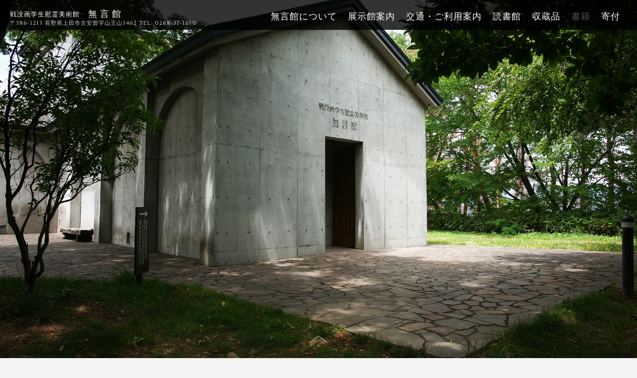

--- FILE ---
content_type: text/html; charset=UTF-8
request_url: https://mugonkan.jp/galleries/
body_size: 23717
content:

<!DOCTYPE html>
<html lang="ja">
<head>
<!-- Global site tag (gtag.js) - Google Analytics -->
<script async src="https://www.googletagmanager.com/gtag/js?id=UA-49737521-14"></script>
<script>
  window.dataLayer = window.dataLayer || [];
  function gtag(){dataLayer.push(arguments);}
  gtag('js', new Date());

  gtag('config', 'UA-49737521-14');
</script>

    <meta charset="utf-8">
    <meta name="viewport" content="width=device-width, initial-scale=1.0">
    <title>展示館案内 | 無言館</title>
    <link rel="stylesheet" href="https://mugonkan.jp/wp/wp-content/themes/mugonkan/reset.css">
    <link rel="stylesheet" href="https://mugonkan.jp/wp/wp-content/themes/mugonkan/swiper.css">
    <link rel="stylesheet" href="https://mugonkan.jp/wp/wp-content/themes/mugonkan/style.css" media="screen">
    <link href="https://fonts.googleapis.com/css?family=Lustria" rel="stylesheet">
        <script type="text/javascript" src="https://ajax.googleapis.com/ajax/libs/jquery/1.8.3/jquery.min.js"></script>
    
<!-- All in One SEO Pack 2.4.3.1 by Michael Torbert of Semper Fi Web Design[480,490] -->
<link rel="canonical" href="https://mugonkan.jp/galleries/" />
<meta property="og:title" content="展示館案内 | 無言館" />
<meta property="og:type" content="article" />
<meta property="og:url" content="https://mugonkan.jp/galleries/" />
<meta property="og:image" content="https://mugonkan.jp/wp/wp-content/uploads/2017/12/mugonkan_ogp.jpg" />
<meta property="og:site_name" content="無言館" />
<meta property="article:published_time" content="2017-07-17T09:25:43Z" />
<meta property="article:modified_time" content="2017-07-17T09:26:41Z" />
<meta name="twitter:card" content="summary" />
<meta name="twitter:title" content="展示館案内 | 無言館" />
<meta name="twitter:image" content="https://mugonkan.jp/wp/wp-content/uploads/2017/12/mugonkan_ogp.jpg" />
<meta itemprop="image" content="https://mugonkan.jp/wp/wp-content/uploads/2017/12/mugonkan_ogp.jpg" />
<!-- /all in one seo pack -->
<link rel='dns-prefetch' href='//s0.wp.com' />
<link rel='dns-prefetch' href='//s.w.org' />
		<script type="text/javascript">
			window._wpemojiSettings = {"baseUrl":"https:\/\/s.w.org\/images\/core\/emoji\/2.3\/72x72\/","ext":".png","svgUrl":"https:\/\/s.w.org\/images\/core\/emoji\/2.3\/svg\/","svgExt":".svg","source":{"concatemoji":"https:\/\/mugonkan.jp\/wp\/wp-includes\/js\/wp-emoji-release.min.js?ver=4.8.25"}};
			!function(t,a,e){var r,i,n,o=a.createElement("canvas"),l=o.getContext&&o.getContext("2d");function c(t){var e=a.createElement("script");e.src=t,e.defer=e.type="text/javascript",a.getElementsByTagName("head")[0].appendChild(e)}for(n=Array("flag","emoji4"),e.supports={everything:!0,everythingExceptFlag:!0},i=0;i<n.length;i++)e.supports[n[i]]=function(t){var e,a=String.fromCharCode;if(!l||!l.fillText)return!1;switch(l.clearRect(0,0,o.width,o.height),l.textBaseline="top",l.font="600 32px Arial",t){case"flag":return(l.fillText(a(55356,56826,55356,56819),0,0),e=o.toDataURL(),l.clearRect(0,0,o.width,o.height),l.fillText(a(55356,56826,8203,55356,56819),0,0),e===o.toDataURL())?!1:(l.clearRect(0,0,o.width,o.height),l.fillText(a(55356,57332,56128,56423,56128,56418,56128,56421,56128,56430,56128,56423,56128,56447),0,0),e=o.toDataURL(),l.clearRect(0,0,o.width,o.height),l.fillText(a(55356,57332,8203,56128,56423,8203,56128,56418,8203,56128,56421,8203,56128,56430,8203,56128,56423,8203,56128,56447),0,0),e!==o.toDataURL());case"emoji4":return l.fillText(a(55358,56794,8205,9794,65039),0,0),e=o.toDataURL(),l.clearRect(0,0,o.width,o.height),l.fillText(a(55358,56794,8203,9794,65039),0,0),e!==o.toDataURL()}return!1}(n[i]),e.supports.everything=e.supports.everything&&e.supports[n[i]],"flag"!==n[i]&&(e.supports.everythingExceptFlag=e.supports.everythingExceptFlag&&e.supports[n[i]]);e.supports.everythingExceptFlag=e.supports.everythingExceptFlag&&!e.supports.flag,e.DOMReady=!1,e.readyCallback=function(){e.DOMReady=!0},e.supports.everything||(r=function(){e.readyCallback()},a.addEventListener?(a.addEventListener("DOMContentLoaded",r,!1),t.addEventListener("load",r,!1)):(t.attachEvent("onload",r),a.attachEvent("onreadystatechange",function(){"complete"===a.readyState&&e.readyCallback()})),(r=e.source||{}).concatemoji?c(r.concatemoji):r.wpemoji&&r.twemoji&&(c(r.twemoji),c(r.wpemoji)))}(window,document,window._wpemojiSettings);
		</script>
		<style type="text/css">
img.wp-smiley,
img.emoji {
	display: inline !important;
	border: none !important;
	box-shadow: none !important;
	height: 1em !important;
	width: 1em !important;
	margin: 0 .07em !important;
	vertical-align: -0.1em !important;
	background: none !important;
	padding: 0 !important;
}
</style>
<link rel='stylesheet' id='jetpack_css-css'  href='https://mugonkan.jp/wp/wp-content/plugins/jetpack/css/jetpack.css?ver=5.7.5' type='text/css' media='all' />
<link rel='https://api.w.org/' href='https://mugonkan.jp/wp-json/' />
<link rel="EditURI" type="application/rsd+xml" title="RSD" href="https://mugonkan.jp/wp/xmlrpc.php?rsd" />
<link rel="wlwmanifest" type="application/wlwmanifest+xml" href="https://mugonkan.jp/wp/wp-includes/wlwmanifest.xml" /> 
<meta name="generator" content="WordPress 4.8.25" />
<link rel='shortlink' href='https://wp.me/P9BtRg-a' />
<link rel="alternate" type="application/json+oembed" href="https://mugonkan.jp/wp-json/oembed/1.0/embed?url=https%3A%2F%2Fmugonkan.jp%2Fgalleries%2F" />
<link rel="alternate" type="text/xml+oembed" href="https://mugonkan.jp/wp-json/oembed/1.0/embed?url=https%3A%2F%2Fmugonkan.jp%2Fgalleries%2F&#038;format=xml" />

<link rel='dns-prefetch' href='//v0.wordpress.com'/>
<style type='text/css'>img#wpstats{display:none}</style>


</head>
<body>
    <header id="header" class="header clearfix">
        <div class="head-nav clearfix">
            <div class="home-button">
                <div>
                    <a href="/index.php"><span class="font-size-08">戦没画学生慰霊美術館</span
>　<span class="font-size-10">無 言 館</span></a>
                </div>
                <div class="nav-address">
                    <span class="font-size-07 nav-address">〒386-1213 長野県上田市古安曽字山王山3462 </span><span class="font-size-07 nav-address">TEL: 0268-37-1650</span>
                </div>
            </div>
            <input id="g-nav-cb" type="checkbox" value="off">
            <label id="g-nav-icon" for="g-nav-cb">menu</label>
            <label id="g-nav-background"></label>
<div class="global-nav"><ul id="g-nav-list" class="menu"><li class="g-nav-item"><a href="https://mugonkan.jp/about/">無言館について</a></li>
<li class="g-nav-item"><a href="https://mugonkan.jp/galleries/">展示館案内</a></li>
<li class="g-nav-item"><a href="http://mugonkan.jp/#guidance">交通・ご利用案内</a></li>
<li class="g-nav-item"><a href="https://mugonkan.jp/library-cafe/">読書館</a></li>
<li class="g-nav-item"><a href="https://mugonkan.jp/collections/">収蔵品</a></li>
<li class="g-nav-item"><a href="https://shop.mugonkan.jp/">書籍</a></li>
<li class="g-nav-item"><a href="https://mugonkan.jp/mending/">寄付</a></li>
</ul></div>        </div>
    </header>
    <div class="main-area">
        <div class="main-image" style="background-image: url(https://mugonkan.jp/wp/wp-content/themes/mugonkan/images/honkan_main_1.jpg);" alt="無言館展示室">
            <div class="arrow">
                <img class="page-top-arrow" src="https://mugonkan.jp/wp/wp-content/themes/mugonkan/images/arrow.png">
            </div>
        </div>
    </div>
    <div id="inpage-nav" class="inpage-nav">
        <ul>
            <li class="ip-nav-item"><a href="#mugonkan-honkan">無言館</a></li>
            <li class="ip-nav-item"><a href="#mugonkan-daini">無言館第二展示館</a></li>
            <li class="ip-nav-item"><a href="#shinano-dessin-kan">KAITA  EPITAPH  残照館</a></li>
			<li class="ip-nav-item hover-none"><a href="#kaita-an" class="disabled">槐多庵（休館中）</a></li>
		</li>
        </ul>
   </div>
   <br>
    <div class="img-container">
        <img class="inside-map access-map" usemap="#inside-map" src="http://mugonkan.jp/wp/wp-content/uploads/2020/06/mugonkan_inside_map2020.png">
        <map name="inside-map">
            <area shape="poly" coords="820, 134, 720, 182, 716, 234, 802, 264, 880, 264" href="#mugonkan-honkan">
            <area shape="poly" coords="830, 490, 682, 622, 944, 630, 908, 488" href="#mugonkan-daini">
            <area shape="poly" coords="328, 690, 280, 798, 360, 802, 460, 764, 448, 664" href="#kaita-an">
            <area shape="poly" coords="132, 910, 178, 876, 268, 894, 326, 982, 134, 986" href="#shinano-dessin-kan">
        </map>
    </div>
    <h1 class="headline">
        <a id="mugonkan-honkan">無言館</a>
    </h1>
    <p class="subtitle">
        Mugonkan
    </p>
    <div class="swiper-container">
        <div class="swiper-wrapper">
            <div class="swiper-slide">
                <img class="slide-img" src="https://mugonkan.jp/wp/wp-content/themes/mugonkan/images/honkan_1.jpg" alt="戦没画学生慰霊美術館無言館">
            </div>
            <div class="swiper-slide">
                <img class="slide-img" src="https://mugonkan.jp/wp/wp-content/themes/mugonkan/images/honkan_3.jpg" alt="戦没画学生慰霊美術館無言館">
            </div>
            <div class="swiper-slide">
                <img class="slide-img" src="https://mugonkan.jp/wp/wp-content/themes/mugonkan/images/honkan_6.jpg" alt="戦没画学生慰霊美術館無言館">
            </div>
        </div>
        <div class="swiper-pagination"></div>
    </div>

    <div class="text">
        <div class="arch-img-container">
            <img class="architecture−img" src="https://mugonkan.jp/wp/wp-content/themes/mugonkan/images/honkan_main_1.jpg" alt="無言館展示室">
        </div>
        <div class="arch-img-container">
            <img class="architecture−img" src="https://mugonkan.jp/wp/wp-content/themes/mugonkan/images/honkan_2.jpg" alt="戦没画学生慰霊美術館無言館">
        </div>
        <div class="arch-img-container">
            <img class="architecture−img" src="https://mugonkan.jp/wp/wp-content/themes/mugonkan/images/honkan_3.jpg" alt="戦没画学生慰霊美術館無言館">
        </div>
        <div class="arch-img-container">
            <img class="architecture−img" src="https://mugonkan.jp/wp/wp-content/themes/mugonkan/images/honkan_4.jpg" alt="戦没画学生慰霊美術館無言館">
        </div>
        <div class="arch-img-container">
            <img class="architecture−img" src="https://mugonkan.jp/wp/wp-content/themes/mugonkan/images/honkan_5.jpg" alt="戦没画学生慰霊美術館無言館">
        </div>
        <div class="arch-img-container">
            <img class="architecture−img" src="https://mugonkan.jp/wp/wp-content/themes/mugonkan/images/honkan_6.jpg" alt="戦没画学生慰霊美術館無言館">
        </div>
    </div>

        <h1  class="headline">
            <a id="mugonkan-daini">無言館 第二展示館 傷ついた画布のドーム</a>
        </h1>
        <p class="subtitle">
            Mugonkan Exhibition Hall 2　
			Dome of Torn Canvases
        </p>
        <div class="swiper-container">
            <div class="swiper-wrapper">
                <div class="swiper-slide">
                    <img class="slide-img" src="https://mugonkan.jp/wp/wp-content/themes/mugonkan/images/daini_tenjishitsu_2.jpg" alt="無言館第二展示館">
                </div>
                <div class="swiper-slide">
                    <img class="slide-img" src="https://mugonkan.jp/wp/wp-content/themes/mugonkan/images/daini_tenjishitsu_1.jpg" alt="無言館第二展示館">
                </div>
                <div class="swiper-slide">
                    <img class="slide-img" src="https://mugonkan.jp/wp/wp-content/themes/mugonkan/images/daini_tenjishitsu_7.jpg" alt="無言館第二展示館">
                </div>
            </div>
            <div class="swiper-pagination"></div>
        </div>
        <div class="text">
                <div class="arch-img-container">
                    <img class="architecture−img" src="https://mugonkan.jp/wp/wp-content/themes/mugonkan/images/daini_tenjishitsu_1.jpg" alt="無言館第二展示館">
                </div>
                <div class="arch-img-container">
                    <img class="architecture−img" src="https://mugonkan.jp/wp/wp-content/themes/mugonkan/images/daini_tenjishitsu_2.jpg" alt="無言館第二展示館">
                </div>
                <div class="arch-img-container">
                    <img class="architecture−img" src="https://mugonkan.jp/wp/wp-content/themes/mugonkan/images/daini_tenjishitsu_3.jpg" alt="無言館第二展示館">
                </div>
                <div class="arch-img-container">
                    <img class="architecture−img" src="https://mugonkan.jp/wp/wp-content/themes/mugonkan/images/daini_tenjishitsu_4.jpg" alt="無言館第二展示館">
                </div>
                <div class="arch-img-container">
                    <img class="architecture−img" src="https://mugonkan.jp/wp/wp-content/themes/mugonkan/images/daini_tenjishitsu_5.jpg" alt="無言館第二展示館">
                </div>
                <div class="arch-img-container">
                    <img class="architecture−img" src="https://mugonkan.jp/wp/wp-content/themes/mugonkan/images/daini_tenjishitsu_6.jpg" alt="無言館第二展示館">
                </div>
        </div>

        <h1  class="headline">
            <a id="mugonkan-memory-pallet">記憶のパレット</a>
        </h1>
        <p class="subtitle">
            Monument in Memory of Art Students
        </p>
        <div class="swiper-container">
            <div class="swiper-wrapper">
                <div class="swiper-slide">
                    <img class="slide-img" src="https://mugonkan.jp/wp/wp-content/themes/mugonkan/images/memory_palette.jpg" alt="記憶のパレット">
                </div>
            </div>
            <div class="swiper-pagination"></div>
        </div>
                <h1 class="headline">
                    <a id="shinano-dessin-kan">KAITA  EPITAPH  残照館</a>
                </h1>
                <p class="subtitle">
                    Zanshou Museum
                </p>
                <div class="swiper-container">
                    <div class="swiper-wrapper">
                        <div class="swiper-slide">
                            <img class="slide-img" src="https://mugonkan.jp/wp/wp-content/themes/mugonkan/images/shinano_1.jpg" alt="信濃デッサン館">
                        </div>
                        <div class="swiper-slide">
                            <img class="slide-img" src="https://mugonkan.jp/wp/wp-content/themes/mugonkan/images/shinano_3.jpg" alt="信濃デッサン館">
                        </div>
                        <div class="swiper-slide">
                            <img class="slide-img" src="https://mugonkan.jp/wp/wp-content/themes/mugonkan/images/shinano_7.jpg" alt="信濃デッサン館">
                        </div>
                    </div>
                    <div class="swiper-pagination"></div>
                </div>
                <div class="text">
                        <div class="arch-img-container">
<img src="http://mugonkan.jp/wp/wp-content/uploads/2020/06/shinano_2.jpg" class="architecture−img">
                            <!--img class="architecture−img" src="https://mugonkan.jp/wp/wp-content/themes/mugonkan/images/shinano_2.jpg" alt="信濃デッサン館"-->
                        </div>
                        <div class="arch-img-container">
<img src="http://mugonkan.jp/wp/wp-content/uploads/2020/06/shinano_3.jpg" class="architecture−img">
                            <!--img class="architecture−img" src="https://mugonkan.jp/wp/wp-content/themes/mugonkan/images/shinano_3.jpg" alt="信濃デッサン館"-->
                        </div>
                        <div class="arch-img-container">
                            <img class="architecture−img" src="https://mugonkan.jp/wp/wp-content/themes/mugonkan/images/shinano_4.jpg" alt="信濃デッサン館">
                        </div>
                        <div class="arch-img-container">
                            <img class="architecture−img" src="https://mugonkan.jp/wp/wp-content/themes/mugonkan/images/shinano_5.jpg" alt="信濃デッサン館">
                        </div>
                        <div class="arch-img-container">
                            <img class="architecture−img" src="https://mugonkan.jp/wp/wp-content/themes/mugonkan/images/shinano_6.jpg" alt="信濃デッサン館">
                        </div>
                        <div class="arch-img-container">
                            <img class="architecture−img" src="https://mugonkan.jp/wp/wp-content/themes/mugonkan/images/shinano_7.jpg" alt="信濃デッサン館">
                        </div>
                </div>

            <h1 class="headline">
                <a id="kaita-an">信濃デッサン館別館　槐多庵（無期限休館中）</a>
            </h1>
            <p class="subtitle">
                Kaita-an
            </p>
            <div class="swiper-container">
                <div class="swiper-wrapper">
                    <div class="swiper-slide">
                        <img class="slide-img" src="https://mugonkan.jp/wp/wp-content/themes/mugonkan/images/kaitaan_6.jpg" alt="無言館槐多庵">
                    </div>
                    <div class="swiper-slide">
                        <img class="slide-img" src="https://mugonkan.jp/wp/wp-content/themes/mugonkan/images/kaitaan_1.jpg" alt="無言館槐多庵">
                    </div>
                    <div class="swiper-slide">
                        <img class="slide-img" src="https://mugonkan.jp/wp/wp-content/themes/mugonkan/images/kaitaan_7.jpg" alt="無言館槐多庵">
                    </div>
                </div>
                <div class="swiper-pagination"></div>
            </div>
            <div class="text">
                    <div class="arch-img-container">
                        <img class="architecture−img" src="https://mugonkan.jp/wp/wp-content/themes/mugonkan/images/kaitaan_2.jpg" alt="無言館槐多庵">
                    </div>
                    <div class="arch-img-container">
                        <img class="architecture−img" src="https://mugonkan.jp/wp/wp-content/themes/mugonkan/images/kaitaan_3.jpg" alt="無言館槐多庵">
                    </div>
                    <div class="arch-img-container">
                        <img class="architecture−img" src="https://mugonkan.jp/wp/wp-content/themes/mugonkan/images/kaitaan_4.jpg" alt="無言館槐多庵">
                    </div>
                    <div class="arch-img-container">
                        <img class="architecture−img" src="https://mugonkan.jp/wp/wp-content/themes/mugonkan/images/kaitaan_5.jpg" alt="無言館槐多庵">
                    </div>
                    <div class="arch-img-container">
                        <img class="architecture−img" src="https://mugonkan.jp/wp/wp-content/themes/mugonkan/images/kaitaan_6.jpg" alt="無言館槐多庵">
                    </div>
                    <div class="arch-img-container">
                        <img class="architecture−img" src="https://mugonkan.jp/wp/wp-content/themes/mugonkan/images/kaitaan_7.jpg" alt="無言館槐多庵">
                    </div>
            </div>

<script>
// Align initial scroll position to center
(function() {
  var elem = $('div.img-container');
  elem.animate({
    scrollLeft: elem.width()/2
  });
})();
</script>

<script src="https://cdnjs.cloudflare.com/ajax/libs/jQuery-rwdImageMaps/1.6/jquery.rwdImageMaps.min.js"></script>
<script>
  $(document).ready(function(e) {
  $('img[usemap]').rwdImageMaps();
  });
</script>

    <p id="page-top">
        <a href="#header">
            <img class="page-top-arrow" src="https://mugonkan.jp/wp/wp-content/themes/mugonkan/images/arrow.png">
        </a>
    </p>

      <div class="insta">
        <a href="https://www.instagram.com/mugon_kan/" target="_blank">
          <img src="https://mugonkan.jp/wp/wp-content/themes/mugonkan/images/img_insta.jpg">
        </a>
      </div>
<footer class="footer">
    一般財団法人　戦没画学生慰霊美術館　無言館<br>
    Copyright © Mugonkan All Rights Reserved<br>
</footer>

    <script>
        $(function(){
        var box    = $("#inpage-nav");
        var boxTop = box.offset().top;
        $(window).scroll(function () {
            if($(window).scrollTop() >= boxTop-56) {
                box.addClass("fixed");
          $(".headline").css("margin-top","100px");
            } else {
                box.removeClass("fixed");
          $(".headline").css("margin-top","0px");
            }
        });
    });
    </script>
    <script type="text/javascript">
    $(function(){
      $('a[href^=#]').click(function(){
        var speed = 500;
        var href= $(this).attr("href");
        var target = $(href == "#" || href == "" ? 'html' : href);
        var position = target.offset().top;
        $("html, body").animate({scrollTop:position}, speed, "swing");
        return false;
      });
    });
    </script>
    <script>
    $(function() {
    var topBtn = $('#page-top');
    topBtn.hide();
    //スクロールが100に達したらボタン表示
    $(window).scroll(function () {
        if ($(this).scrollTop() > 400) {
            topBtn.fadeIn();
        } else {
            topBtn.fadeOut();
        }
    });
    //スクロールしてトップ
    topBtn.click(function () {
        $('body,html').animate({
            scrollTop: 0
        }, 500);
        return false;
    });
    });
    </script>
    <script src="https://cdnjs.cloudflare.com/ajax/libs/Swiper/3.4.1/js/swiper.min.js"></script>
    <script>
    var swiper = new Swiper('.swiper-container', {
        pagination: '.swiper-pagination',
        paginationClickable: true,
    });
    </script>

    	<div style="display:none">
	</div>
<script type='text/javascript' src='https://s0.wp.com/wp-content/js/devicepx-jetpack.js?ver=202548'></script>
<script type='text/javascript' src='https://mugonkan.jp/wp/wp-includes/js/wp-embed.min.js?ver=4.8.25'></script>
<script type='text/javascript' src='https://stats.wp.com/e-202548.js' async defer></script>
<script type='text/javascript'>
	_stq = window._stq || [];
	_stq.push([ 'view', {v:'ext',j:'1:5.7.5',blog:'141919938',post:'10',tz:'9',srv:'mugonkan.jp'} ]);
	_stq.push([ 'clickTrackerInit', '141919938', '10' ]);
</script>

</body>
</html>


--- FILE ---
content_type: text/css
request_url: https://mugonkan.jp/wp/wp-content/themes/mugonkan/style.css
body_size: 25166
content:
@@charset "UTF-8";
/*
Theme Name: Mugonkan
Description: WordPress Theme for Mugonkan website.
Theme URI:
Author:
Author URI:
Version:
License:
License URI:
*/

/* -----------------------------
 * base
 * ----------------------------- */
html {
   font-size: 62.5%;
 }
body {
    background-color: #f4f4f4;/*#f3f3f3;20180126*/
    color: #363636;/*#545454 20180126*/
    font-family: 'Lustria', 游明朝, "Yu Mincho", 游明朝体, YuMincho, "ヒラギノ明朝 Pro W3", "Hiragino Mincho Pro", HiraMinProN-W3, HGS明朝E, "ＭＳ Ｐ明朝", "MS PMincho", serif;
    font-size: 0.8rem;
    letter-spacing: 1.0px;
}
*, *::before, *::after {
    box-sizing: border-box; }
a:link, a:visited, a:hover, a:active {
    color: #020202;/* #262626;20180126*/
    text-decoration: none;
}
.clearfix::after {
    content: '';
    display: block;
    clear: both;
}


/* -----------------------------
 * header
 * ----------------------------- */
@media (min-width: 1025px) {
    .head-nav {
        position: fixed;
        width: 100vw;
        height: 60px;
        background-color: rgba(0, 0, 0, 0.8);
        z-index: 5;
    }
}

@media (max-width: 1024px) {
    .head-nav {
        position: fixed;
        width: 100vw;
        height: 80px;
        background-color: rgba(0, 0, 0, 0.8);
        z-index: 5;
    }

}

.home-button {
    display: inline;
    float: left;
    padding: 20px;
    font-size: 1.0rem;
}
.home-button a {
    color: #fff;
}
.home-button a:hover {
    color: #bababa;
    transition: 0.2s;
}

.global-nav {
    padding: 25px;
    float: right;
}
.g-nav-item {
    display: inline;
    padding: 0 9px;
    font-size: 1.1rem;
}
.g-nav-item a {
    color: #fff;
}
.g-nav-item a:hover {
    color: #888888;
    transition: 0.2s;
}
#g-nav-cb {
      display: none; /*チェックボックス本体は消しておく*/
  }


@media (min-width: 1025px) {
  #g-nav-icon {
      display: none;
  }
}
@media (max-width: 1024px) {
.global-nav {
      width: 70vw; /*メニュー横幅*/
      height: 100%;
      position: fixed;
      right: -70vw; /*メニュー横幅 width と合わせる*/
      top: 0;
      background-color: rgba(0, 0, 0, 0.8); /*メニュー背景色*/
      transition: transform 0.3s linear 0s; /*0.3s はアニメーションにかかる時間*/
  }
  .g-nav-item {
      display: block;
      line-height: 2.0rem;
  }

  #g-nav-background {
      background-color: #333; /*黒背景*/
      display: block;
      position: fixed;
      right: -30vw;
      top: 0;
      width: 30vw;
      height: 100%;
      transition: all 0.3s linear 0s; /*0.3s はアニメーションにかかる時間*/
  }

  #g-nav-icon {
      position: absolute;
      top: 50%;
      transform: translateY(-50%);
      right: 20px;
      padding: 4px 14px;
      background-color: rgba(0, 0, 0, 0); /*アイコン部分背景色*/
      color: #fff; /*アイコン（フォント）色*/
      cursor: pointer;
      display: inline-block;
      border: 1px solid #fff;
      transition: all 0.3s linear 0s; /*0.3s はアニメーションにかかる時間*/
      z-index: 20;
  }
  #g-nav-icon:hover {
       color: #bababa;
       border: 1px solid #bababa;
       transition: 0.2s;
  }
  #g-nav-cb:checked ~ .global-nav,
  #g-nav-cb:checked ~ #g-nav-icon {
      transform: translate(-70vw); /*メニュー本体横幅 width と合わせる*/
  }
  #g-nav-cb:checked ~ #g-nav-icon {
      background-color: rgba(0, 0, 0, 1); /*アイコン部分背景色*/
  }
  #g-nav-cb:checked ~ #g-nav-background {
      transform: translate(-100vw);
      opacity: 0.5;
      z-index: 15;
  }
}

.main-area {
    width: 100%;
}
.main-image {
    position: relative;
    width: 100%;
    height: 100vh;
    background-size: cover;
    background-position: center;
}
.main-area-text {
    position: absolute;
    right: 10%;
    bottom: 10%;
    max-height: 60vh;
    line-height: 2.4rem;
    -webkit-writing-mode: vertical-rl;
    -ms-writing-mode: tb-rl;
    writing-mode: vertical-rl;
    color: #fff;
    font-size: 1.2rem;
    text-shadow: 2px 2px 3px #000,
    -2px 2px 3px #000,
    2px -2px 3px #000,
    -2px -2px 3px #000;
}
.arrow {
    position: absolute;
    bottom: 40px;
    left: 50%;
    transform: translateX(-50%);
    -ms-transform: translateX(-50%);
    -webkit-transform: translateX(-50%);

}

@media (min-width: 1025px) {
  div.center-container {
    max-width: 1060px;
    margin: 0 30px;
  }
}

@media (max-width: 1024px) {
  div.center-container {
  }
}

table.basic-table {
    margin: 0% 6.25%;
    border: 2px #999 solid;
}

tr.price-table-normal {
    border: 2px #999 solid;
    text-align: center;
}

tr.price-table-head{
    background-color: #bbb
}

tr.price-table-head-thin{
    background-color: #ddd
}

td.price-table {
    text-align: center;
    padding: 5px;
}

td.price-table-left {
    text-align: left;
    padding: 5px;
}

ul.top-info {
    margin: 1.8rem 6.25%;
    font-size: 1.0rem;
    line-height: 1.8rem;
}

/* -----------------------------
 * top > evnt list
 * ----------------------------- */
.scroll-list {
    padding: 30px 60px;
    width: 100%;
    list-style-type: none;
    font-size: 1.0rem;
}
.scroll-item a {
    display: block;
    padding: 8px ;/*padding: 6px 0;*/
    color: #363636;/*#545454 20180126*/
	transition: 0.1s;
}
.scroll-item a:hover {
    opacity: 0.8;

    /*20181026*/
    color: rgb(0, 0, 0);
    -webkit-transform: scale(1.03);
    -moz-transform: scale(1.03);
    -o-transform: scale(1.03);
    -ms-transform: scale(1.03);
    transform: scale(1.03);
    background-color: #f7f7f7;
    box-shadow: 2px 2px 4px gray;
	transition: 0.1s;
}
.scroll-list .date {
    display: inline-block;
    padding: 10px 0;
}
.scroll-list .category {
    display: inline-block;
    margin: 0 10px;
    padding: 6px 10px;
    font-size: 0.8rem;
    background-color: #888888;/*#bababa; 20180126*/
    color: #fff;
    text-align: center;
}
.scroll-list .title {
    display: inline-block;
    padding: 10px 0;
}
.scroll-item + .scroll-item {
    border-top: solid 1px #bababa;
}

/* Responsive line break to categories */
@media (min-width: 1025px) {
  span.categories {
    display: inline;
  }
}
@media (max-width: 1024px) {
  span.categories {
    display: block;
  }
}

.headline {
    padding-top: 50px;
    text-align: center;
    font-size: 1.8rem;
    letter-spacing: 4px;
    color: #262626;
}
.headline > a {
    padding-top: 180px;
    margin-top: -180px;
}

/* Currently only apply to page-mending */
div.headline-container {
    padding-top: 80px;
  -webkit-transform: scale(1.04);/*20180126*/
  -moz-transform: scale(1.04);/*20180126*/
  -o-transform: scale(1.04);/*20180126*/
  -ms-transform: scale(1.04);/*20180126*/
  transform: scale(1.04);/*20180126*/
}

h1.head-maintitle {
    padding-top: 10px;
    text-align: center;
    font-size: 1.8rem;
    letter-spacing: 4px;
    color: #262626;
}

h2.head-subtitle {
    text-align: center;
    font-size: 1.5rem;
    letter-spacing: 4px;
    color: #262626;
}
/* End page-mending settings */

.no-main-area {
    padding-top: 136px;
}

.subtitle {
    text-align: center;
    padding: 10px 0;
    color: #656565;/*#bababa 20180126*/
}
.text {
    padding: 40px 60px;
    font-size: 1.0rem;
    line-height: 1.8rem;
}
@media (max-width: 479px) {
  .text {
      padding: 40px 20px;
  }
}
span.bold{
    font-weight: bold;
}

.gallery-guide {
    margin: 2% 0%;
    padding: 0 4%;
	padding:0; /*202207*/
}

.gallery-guide-item {
    position: relative;
    display: inline-block;
    padding: 40px 4% 0;
}

.gallery-guide-image {
    display: block;
    width: 38vw;
}

.gallery-guide-image:hover {
  opacity: 0.9;
  transition: 0.2s
}

.gallery-guide-label {
    position: absolute;
    top: 62%;
    transform: translateY(-50%);
    -ms-transform: translateY(-50%);
    -webkit-transform: translateY(-50%);
    width: 38vw;
    padding: 22px 0;
    font-size: 1.0rem;
    text-align: center;
    background-color: rgba(0, 0, 0, 0.5);
    color: #fff;
}

.gallery-guide-label-sub {
    font-size: 0.8rem;
    margin: 6px;
    color: #bababa;
}

@media (max-width: 336px) {
  .font-size-s {
      font-size: 0.7rem;
  }
}

.insta {
    text-align: center;margin-top:60px;
}
.insta img {
    width: 700px;
    border-radius: 6px;
    box-shadow: 0 20px 40px rgba(0, 0, 0, 0.15);
}
@media (max-width: 480px) {
  .insta{    padding: 0 15px;}
  .insta img {
      width: 100%;
      height: auto;
      border-radius: 6px;
      box-shadow: 0 20px 40px rgba(0, 0, 0, 0.15);
  }

}


.footer {
    margin-top: 60px;
    padding: 15px 15px;
    border-top: 1px solid #262626;
    line-height: 2.0;
    color: #363636;/*#545454 20180126*/
}

.library-cafe-image {
    position: relative;
    margin: 40px 0;
    background-image: url(../images/shinanocafe.jpg);
    background-size: cover;
    width: 100vw;
    height: 54vw;
}
.library-cafe-image-2 {
    position: relative;
    margin: 40px 0;
    background-image: url(../images/shinanocafe2.jpg);
    background-size: cover;
    width: 100vw;
    height: 133vw;
}
@media (min-width: 562px) {
  .library-cafe-image-2 {
      display: none;
  }
}
@media (max-width: 561px) {
  .library-cafe-image {
      display: none;
  }
}
.library-cafe-container {
    position: absolute;
    bottom: 60px;
    width: 100vw;

}
.library-cafe-text {
    display: inline-block;
    margin: 30px 0;
    padding: 0 60px;
    font-size: 1.0rem;
    line-height: 1.8rem;
    color: #fff;
    text-shadow: 2px 2px 3px #000,
    -2px 2px 3px #000,
    2px -2px 3px #000,
    -2px -2px 3px #000;
}

@media (min-width: 1025px) {
  div.google-map {
      border: 2px solid #000;
      margin: 10px 90px;
      height: auto;
      position: relative;
      padding-top: 40%;
      overflow: hidden;
      -webkit-filter: grayscale(100%);
      filter: grayscale(100%);
  }
}

@media (max-width: 1024px) {
  div.google-map {
      border: 2px solid #000;
      margin: 2% 2%;
      height: 100%;
      position: relative;
      padding-top: 90%;
      overflow: hidden;
      -webkit-filter: grayscale(100%);
      filter: grayscale(100%);
  }
}

.google-map iframe,
.google-map object,
.google-map embed {
    position: absolute;
    top: 0;
    left: 0;
    width: 100%;
    height: 100%;
}

div.image-map {
    border: 2px solid #000;
    margin: 2% 12.5%;
    height: auto;
    position: relative;
    overflow: hidden;
    -webkit-filter: grayscale(100%);
    filter: grayscale(100%);
}

div.image-map-color {
    border: 2px solid #000;
    margin: 2% 22.5%;
    height: auto;
    position: relative;
    overflow: hidden;
}

.access-map {
    max-width: 960px;
    min-width: 640px;
}



/* -----------------------------
 * about
 * ----------------------------- */
#about-main-1 {
    background-image: url(../images/mugonkan_about1.jpg);
}

@media (min-width: 767px) {
    div.text-narrow-width {
        margin: 0% 25%;
    }
}

.books-item {
    display: inline-block;
    position: relative;
    text-align: center;
  width: 33%;
  margin: 20px 0;
  overflow: hidden;
}
@media (max-width: 767px) {
  .books-item {
      width: 50%;
  }
}
@media (max-width: 479px) {
  .books-item {
      width: 100%;
  }
}
.books-caption {
   padding: 20px;
   text-align: left;
   font-size: 0.8rem;
}

img.books-img {
  height: 250px;

}

/* -----------------------------
 * galleries
 * ----------------------------- */
#honkan-main-1 {
    background-image: url(../images/honkan_main_1.jpg);
}
#collection-main-1
{
    background-image: url(../images/mugonkan_about1.jpg);
}

.arch-img-container {
    display: inline-block;
    position: relative;
    width: 49%;
    margin: 20px 0;
    overflow: hidden;
}
@media (max-width: 767px) {
  .arch-img-container {
      width: 100%;
  }
}
.arch-img-container:before {
  content:"";
  display: block;
  padding-top: 56%;
}
.vertical:before {
  content:"";
  display: block;
  padding-top: 140%;
}
.architecture−img {
    position: absolute;
    top: 0;
    right: 0;
    left: 0;
    bottom: 0;
    padding: 0 4%;
    width: 100%;
}


/* -----------------------------
 * collections
 * ----------------------------- */
h2.collections {
    padding-top: 40px;
    text-align: center;
    font-size: 1.6rem;
    letter-spacing: 4px;
    color: #262626;
}

.card-container {
  margin-top: 40px;
  padding: 0 60px;
}
.card {
    display: inline-block;
    width: 33.3%;
    padding: 30px 20px;
    vertical-align: top;
    text-align: center;
}
@media (max-width: 767px) {
  .card {
      width: 50%;
  }
}
@media (max-width: 479px) {
  .card {
      width: 100%;
  }
}
.card-img {
    width: 90%;
}
.card-title {
    font-size: 1.0rem;
    line-height: 2.4;
}
.card-data {
    color: #555;
    text-align: left;
}


/* -----------------------------
 * parts
 * ----------------------------- */
 .font-size-06 {
     font-size: 0.6rem;
    vertical-align: middle;
 }
.font-size-07 {
    font-size: 0.7rem;
    vertical-align: middle;
}
.font-size-08 {
    font-size: 0.8rem;
    vertical-align: middle;
}
.font-size-10 {
    font-size: 1.1rem;
    vertical-align: middle;
}
.button-container {
    padding: 0 60px;
	transition: 0.4s;
}
.button {
    float: right;
    padding: 8px 20px;
    background-color: #ffe1e13d;/*20180126*/
    border: 1px solid #efcccc;/*20180126*/
    box-shadow:1px 1px 2px #cccccc;/*20180126*/
	transition: 0.4s;/*20180126*/
}
.button-container a:hover {
    /*opacity: 0.6; 20180126*/
  -webkit-transform: scale(1.1);/*20180126*/
  -moz-transform: scale(1.1);/*20180126*/
  -o-transform: scale(1.1);/*20180126*/
  -ms-transform: scale(1.1);/*20180126*/
  transform: scale(1.1);/*20180126*/
    transition: 0.2s;
}
.white a {
    color: #fff;
    border: 1px solid #fff;
}
.white a:hover {
  color: #bababa;
  border: 1px solid #bababa;
}

.img-container {
    margin: 0 60px;
    text-align: center;
    overflow-x: auto;
    overflow-y: hidden;
}
@media (max-width: 479px) {
  .img-container {
      margin: 0 20px;
  }
}
.img-container::-webkit-scrollbar{height:10px;}/*バーの太さ*/
.img-container::-webkit-scrollbar-track{background:#dddddd;}/*バーの背景色*/
.img-container::-webkit-scrollbar-thumb{background:#545454;}/*バーの色*/

.full-width-img {
    width:100%;
}

img.inside-map {
    width:50%;
}

.caption {
    display: inline-block;
    float: right;
    width: 54%;
}
.cut-img {
    display: inline-block;
    float: left;
    width: 40%;
}

@media (max-width: 479px) {
  .caption {
      display: block;
      float: none;
      width: 100%;
  }
}
@media (max-width: 479px) {
  .cut-img {
      display: block;
      float: none;
      width: 100%;
  }
}

@media (min-width: 1025px) {
  #inpage-nav {
      padding: 10px 0;
      text-align: center;
      line-height: 2.0;
      width: 100vw;
      background-color: #f3f3f3;
      opacity: 0.9;
      z-index: 4;
  }
}
@media (max-width: 1024px) {
  #inpage-nav {
      padding: 30px 0;
      text-align: center;
      line-height: 2.0;
      width: 100vw;
      background-color: #f3f3f3;
      opacity: 0.9;
      z-index: 4;
  }
}

.ip-nav-item {
    display: inline-block;
    padding: 0 10px;/*0 22px 20181026*/
    transition:0.2s;/*20181026*/
}
.ip-nav-item:hover {
    opacity: 0.8;
    -webkit-transform: scale(1.1);/*20181026*/
    -moz-transform: scale(1.1);/*20181026*/
    -o-transform: scale(1.1);/*20181026*/
    -ms-transform: scale(1.1);/*20181026*/
    transform: scale(1.1);/*20181026*/
    background-color: #ffffff91;/*20181026*/
    transition:0.2s;
}

.ip-nav-item + .ip-nav-item {
    border-left: 1px solid #262626;
}

@media (max-width: 782px) {
  .ip-nav-item + .ip-nav-item {
      border-left: none;
  }
}

.swiper-slide {
    position: relative;
}
.swiper-slide:before {
  content:"";
  display: block;
  padding-top: 60%;
}
.slide-img {
    position: absolute;
    top: 0;
    right: 0;
    bottom: 0;
    left: 0;
    width: 100%;
}


/* -----------------------------
 * parts -トップへ戻るボタン-
 * ----------------------------- */
#page-top {
     position: fixed;
     bottom: 14px;
     right: 20px;
filter: drop-shadow(1px 4px 2px #999);
	z-index: 2;/*20180126*/
 }
#page-top a {
     display: block;
     width: 60px;
     height: 60px;
     text-align: center;
     background: #545454;
     text-decoration: none;
     color: #fff;
     opacity: 0.8;
     border-radius: 50%;
	transition: 0.2s;

 }
.page-top-arrow {
     transform: rotate(180deg) translateY(-70%) scale(0.7);
     -ms-transform: rotate(180deg) translateY(-70%) scale(0.7);
     -webkit-transform: rotate(180deg) translateY(-70%) scale(0.7);

}
#page-top a:hover {
     text-decoration: none;
     background: #bababa;
     -webkit-transform: scale(1.3);/*20180126*/
     -moz-transform: scale(1.3);/*20180126*/
     -o-transform: scale(1.3);/*20180126*/
     -ms-transform: scale(1.3);/*20180126*/
     transform: scale(1.3);/*20180126*/
     transition: 0.2s;
 }

.fixed {
    position: fixed;
    top: 56px;
    z-index: 4;
}


 /****************************************
           Layout
 *****************************************/
 #main {
 	float: left;
 	width: 70%;
 }
 #sidebar {
 	float: right;
 	width: 24%;
 }

 @media (max-width: 767px) {
   #main {
   	float: none;
   	width: 100%;
   }
   #sidebar {
   	float: none;
   	width: 100%;
   }
 }


 /****************************************
           header
 *****************************************/

 #searchform{
 	  position: relative;
    padding 5px 0 0 0;
 }
 @media (max-width: 767px) {
   #searchform {
   	width: 50%;
   }
 }
 @media (max-width: 679px) {
   #searchform {
   	width: 100%;
   }
 }
 #s{
    width: 68%;
 		font-size: 12px;
    vertical-align: top;
 	}
 #searchsubmit{
 		position: relative;
 		top: 0;
 		right: 0;
 		width: 44px;
 		height: 31px;
 		border: none;
 		background-color: #bababa;
    vertical-align: top;
 	}


 /****************************************
           Main
 *****************************************/
 .post,
 .page{
 	overflow: hidden;
 	margin-bottom: 59px;
 	border-bottom: 1px solid transparent;
 }

.post > p{margin-bottom:1.7em;}

 .post-meta{
 	margin-bottom: 1.5em;
 }
 	.post-meta .post-date,
 	.post-meta .category{
 		padding-right: 1em;
 	}

 .navigation{
 	overflow: hidden;
 	margin-bottom: 40px;
 	border-top: 1px solid #ddd;
 	border-bottom: 1px solid #ddd;
 }
 .navigation > div{
 		width: 50%;
 	}

 	.navigation .alignright{
 		text-align: right;
 	}

 	.navigation a{
 		display: block;
 		padding: 1em;
 		border: none;
 	}
 		.navigation a:hover{
 			background: #bababa;
 			color: #fff;
 		}
 			.navigation .alignright a:hover{
 				border-left: 1px solid #ddd;
 			}

@media (min-width: 1025px) {
  span.nav-address{
    margin-top: 4px;
    display: inline;
  }
}

@media (max-width: 1024px) {
  span.nav-address{
    margin-top: 4px;
    display: block;
  }
}

span.nav-address{
  color: #d2d2d2;/*#aaa; 20180126*/
}
span.nav-address:hover{
  /*20180126*/
  color:#ffffff
  -webkit-transform: scale(1.2);
  -moz-transform: scale(1.2);
  -o-transform: scale(1.2);
  -ms-transform: scale(1.2);
  transform: scale(1.2);
  -webkit-transition: 0.1s;
  -moz-transition: 0.1s;
  -o-transition: 0.1s;
  -ms-transition: 0.1s;
  transition: 0.1s;
}

 .footer-post-meta{
 	margin-top: 40px;
 	text-align: right;
 }
 .post-author{ padding-left: 1em; }


 /****************************************
           Sidebar
 *****************************************/
 #sidebar h2{
 	margin-bottom: 10px;
 }
 .widget{
 	margin-bottom: 60px;
 }

 #sidebar .widget ul{
 	padding-left: 1.5em;
 	list-style-position: outside;
 	list-style-type: disc;
 }

.widget h2 {
    border-bottom: solid 1.4px #bababa;
}

/* Advanced Categories Widget */
h3.acatw-term-title {
  font-weight: normal;
}

 /****************************************
           Form
 *****************************************/

 input[type="text"],
 input[type="password"],
 input[type="email"],
 input[type="search"],
 textarea {
 	margin: 0;
 	margin-bottom: 20px;
 	padding: 6px 4px;
 	width: 90%;
 	outline: none;
 	border: 1px solid #ddd;
 	background: #eee;
 	color: #777;
 	vertical-align: bottom;
 	font-size: 13px;
 }

 textarea {
 	overflow: auto;
 }

 input[type="text"]:focus,
 input[type="password"]:focus,
 input[type="email"]:focus,
 input[type="search"]:focus,
 textarea:focus {
 	border: 1px solid #545454;
 	background: #fff;
  color: #444;
 }

 input[type="submit"],
 input[type="reset"],
 input[type="button"] {
 	display: inline-block;
 	margin-bottom: 20px;
 	padding: 4px 12px;
 	padding: 8px 10px;
 	border: 1px solid #fe56aa;
 	background: #ff89c4;
 	color: #333;
 	text-decoration: none;
 	text-shadow: 0 1px rgba(255, 255, 255, .75);
 	font-weight: bold;
 	font-size: 12px;
 	line-height: normal;
 	cursor: pointer;
 	/* Old browsers */
 }

 	input[type="submit"]:hover,
 	input[type="reset"]:hover,
 	input[type="button"]:hover {
 	  border: 1px solid #fe56aa;
 		background: #ff89c4;
 		color: #fff;
 	  text-shadow: 0 -1px rgba(0, 0, 0, .4);
 	}

 	input[type="submit"]:active,
 	input[type="reset"]:active,
 	input[type="button"]:active {
 		position: relative;
 		top:1px;
 	}


 /****************************************
           WordPress Misc
 *****************************************/
 .alignleft {
 	float: left;
 }

 .alignright {
 	float: right;
 }

 .wp-caption {
 	margin: 10px;
 	padding-top: 4px;
 	border: 1px solid #ddd;
 	-webkit-border-radius: 3px;
 	-moz-border-radius: 3px;
 	border-radius: 3px;
 	background-color: #f3f3f3;
 	text-align: center;
 }

 .wp-caption-text,
 .gallery-caption{
 	font-size: 80%;
 }

 .wp-caption img {
 	margin: 0;
 	padding: 0;
 	border: 0 none;
 }

 .wp-caption-dd {
 	margin: 0;
 	padding: 0 4px 5px;
 	font-size: 11px;
 	line-height: 17px;
 }

 img.alignright {
     display: inline-block;
     margin: 0 0 1em 1.5em;
 }

 img.alignleft {
     display: inline-block;
     margin: 0 1.5em 1em 0;
 }

/****************************************
          Blog-info
*****************************************/
h2.post-title {
  font-size: 1.2rem;
}

h2.archive-title {
  font-size: 0.8rem;
}


/****************************************
          追加CSS(2018.5.1)
*****************************************/
.hover-none:hover {
	opacity: 1;
	background: inherit;
	transform: none;
}
.hover-none > a,
.hover-none > a:hover{
	color:#a7a7a7;
}
.gallery-guide-label-sub-closed:before,
.gallery-guide-label-sub-closed:after{content:"-";margin:0 3px;}

/****************************************
          追加CSS(2021.5.31)
*****************************************/
.main-area.mending>.main-image {
    height: 700px;
}

ul#base-link >li>a>p.price {font-size: 16px;font-weight: bold;text-align: center;}
ul#base-link >li>a>p.title {text-align: center;font-weight: normal;}
ul#base-link >li>a>img {display: block;height: 200px;width: auto;margin: 0 auto 20px;}
ul#base-link >li>a {display: block;}
ul#base-link >li {width: calc(100% / 4 - 30px);overflow: hidden;margin-bottom: 60px;}
ul#base-link {list-style: none;padding: 0;margin: 0 0 0px;display: flex;flex-wrap: wrap;justify-content: space-between;}
@media only screen and (max-width:600px) {
  ul#base-link >li>a>p.price {font-size: 16px;font-weight: bold;text-align: center;}
  ul#base-link >li>a>p.title {text-align: center;font-weight: normal;}
  ul#base-link >li>a>img {display: block;height: 200px;width: auto;margin: 0 auto 20px;}
  ul#base-link >li>a {display: block;}
  ul#base-link >li {width: 100%;overflow: hidden;margin-bottom: 60px;}
  ul#base-link {list-style: none;padding: 0;margin: 0 0 0px;display: flex;flex-wrap: wrap;justify-content: space-between;}
}
a.out-link {
    text-decoration: underline;
    color: #1a34b2;
}
a.out-link:hover {
    text-decoration: none;
}
/****************************************
          追加CSS(2025.2.19)
*****************************************/
#g-nav-list>li:nth-child(6)>a{pointer-events: none;
    opacity: 0.3;}
